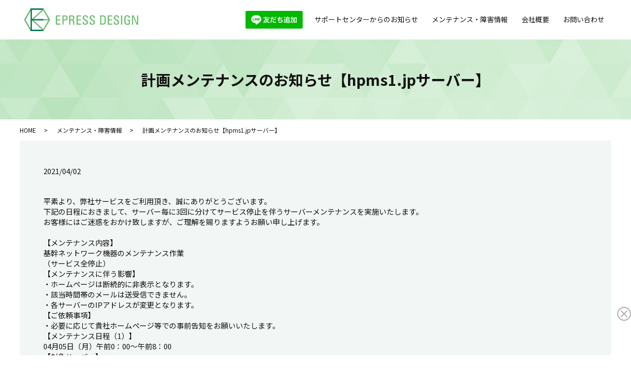

--- FILE ---
content_type: text/html; charset=UTF-8
request_url: https://www.epress-design.jp/maintenance/215
body_size: 8106
content:
  <!DOCTYPE HTML>
<html lang="ja">
<head prefix="og: http://ogp.me/ns# fb: http://ogp.me/ns/fb# article: http://ogp.me/ns/article#">
  <meta charset="utf-8">
  <meta http-equiv="X-UA-Compatible" content="IE=edge,chrome=1">
  <meta name="viewport" content="width=device-width, initial-scale=1">
  <title>計画メンテナンスのお知らせ【hpms1.jpサーバー】</title>
	<style>img:is([sizes="auto" i], [sizes^="auto," i]) { contain-intrinsic-size: 3000px 1500px }</style>
	
		<!-- All in One SEO 4.8.7 - aioseo.com -->
	<meta name="robots" content="max-image-preview:large" />
	<meta name="author" content="root"/>
	<meta name="google-site-verification" content="UA-151845359-1" />
	<link rel="canonical" href="https://www.epress-design.jp/maintenance/215" />
	<meta name="generator" content="All in One SEO (AIOSEO) 4.8.7" />

		<!-- Global site tag (gtag.js) - Google Analytics -->
<script async src="https://www.googletagmanager.com/gtag/js?id=UA-151845359-1"></script>
<script>
 window.dataLayer = window.dataLayer || [];
 function gtag(){dataLayer.push(arguments);}
 gtag('js', new Date());

 gtag('config', 'UA-151845359-1');
</script>
		<meta property="og:locale" content="ja_JP" />
		<meta property="og:site_name" content="epress-design.jp" />
		<meta property="og:type" content="article" />
		<meta property="og:title" content="計画メンテナンスのお知らせ【hpms1.jpサーバー】" />
		<meta property="og:url" content="https://www.epress-design.jp/maintenance/215" />
		<meta property="og:image" content="https://www.epress-design.jp/wp-content/uploads/logo_ogp.jpg" />
		<meta property="og:image:secure_url" content="https://www.epress-design.jp/wp-content/uploads/logo_ogp.jpg" />
		<meta property="article:published_time" content="2021-04-02T02:21:03+00:00" />
		<meta property="article:modified_time" content="2021-04-02T02:21:03+00:00" />
		<meta name="twitter:card" content="summary_large_image" />
		<meta name="twitter:title" content="計画メンテナンスのお知らせ【hpms1.jpサーバー】" />
		<meta name="twitter:image" content="https://www.epress-design.jp/wp-content/uploads/logo_ogp.jpg" />
		<script type="application/ld+json" class="aioseo-schema">
			{"@context":"https:\/\/schema.org","@graph":[{"@type":"Article","@id":"https:\/\/www.epress-design.jp\/maintenance\/215#article","name":"\u8a08\u753b\u30e1\u30f3\u30c6\u30ca\u30f3\u30b9\u306e\u304a\u77e5\u3089\u305b\u3010hpms1.jp\u30b5\u30fc\u30d0\u30fc\u3011","headline":"\u8a08\u753b\u30e1\u30f3\u30c6\u30ca\u30f3\u30b9\u306e\u304a\u77e5\u3089\u305b\u3010hpms1.jp\u30b5\u30fc\u30d0\u30fc\u3011","author":{"@id":"https:\/\/www.epress-design.jp\/author\/authorname#author"},"publisher":{"@id":"https:\/\/www.epress-design.jp\/#organization"},"image":{"@type":"ImageObject","url":"https:\/\/www.epress-design.jp\/wp-content\/uploads\/logo_ogp.jpg","@id":"https:\/\/www.epress-design.jp\/#articleImage"},"datePublished":"2021-04-02T11:21:03+09:00","dateModified":"2021-04-02T11:21:03+09:00","inLanguage":"ja","mainEntityOfPage":{"@id":"https:\/\/www.epress-design.jp\/maintenance\/215#webpage"},"isPartOf":{"@id":"https:\/\/www.epress-design.jp\/maintenance\/215#webpage"},"articleSection":"\u30e1\u30f3\u30c6\u30ca\u30f3\u30b9\u30fb\u969c\u5bb3\u60c5\u5831"},{"@type":"BreadcrumbList","@id":"https:\/\/www.epress-design.jp\/maintenance\/215#breadcrumblist","itemListElement":[{"@type":"ListItem","@id":"https:\/\/www.epress-design.jp#listItem","position":1,"name":"Home","item":"https:\/\/www.epress-design.jp","nextItem":{"@type":"ListItem","@id":"https:\/\/www.epress-design.jp\/category\/maintenance#listItem","name":"\u30e1\u30f3\u30c6\u30ca\u30f3\u30b9\u30fb\u969c\u5bb3\u60c5\u5831"}},{"@type":"ListItem","@id":"https:\/\/www.epress-design.jp\/category\/maintenance#listItem","position":2,"name":"\u30e1\u30f3\u30c6\u30ca\u30f3\u30b9\u30fb\u969c\u5bb3\u60c5\u5831","item":"https:\/\/www.epress-design.jp\/category\/maintenance","nextItem":{"@type":"ListItem","@id":"https:\/\/www.epress-design.jp\/maintenance\/215#listItem","name":"\u8a08\u753b\u30e1\u30f3\u30c6\u30ca\u30f3\u30b9\u306e\u304a\u77e5\u3089\u305b\u3010hpms1.jp\u30b5\u30fc\u30d0\u30fc\u3011"},"previousItem":{"@type":"ListItem","@id":"https:\/\/www.epress-design.jp#listItem","name":"Home"}},{"@type":"ListItem","@id":"https:\/\/www.epress-design.jp\/maintenance\/215#listItem","position":3,"name":"\u8a08\u753b\u30e1\u30f3\u30c6\u30ca\u30f3\u30b9\u306e\u304a\u77e5\u3089\u305b\u3010hpms1.jp\u30b5\u30fc\u30d0\u30fc\u3011","previousItem":{"@type":"ListItem","@id":"https:\/\/www.epress-design.jp\/category\/maintenance#listItem","name":"\u30e1\u30f3\u30c6\u30ca\u30f3\u30b9\u30fb\u969c\u5bb3\u60c5\u5831"}}]},{"@type":"Organization","@id":"https:\/\/www.epress-design.jp\/#organization","name":"epress-design.jp","description":"epress-design.jp","url":"https:\/\/www.epress-design.jp\/","logo":{"@type":"ImageObject","url":"https:\/\/www.epress-design.jp\/wp-content\/uploads\/logo_ogp.jpg","@id":"https:\/\/www.epress-design.jp\/maintenance\/215\/#organizationLogo"},"image":{"@id":"https:\/\/www.epress-design.jp\/maintenance\/215\/#organizationLogo"}},{"@type":"Person","@id":"https:\/\/www.epress-design.jp\/author\/authorname#author","url":"https:\/\/www.epress-design.jp\/author\/authorname","name":"root"},{"@type":"WebPage","@id":"https:\/\/www.epress-design.jp\/maintenance\/215#webpage","url":"https:\/\/www.epress-design.jp\/maintenance\/215","name":"\u8a08\u753b\u30e1\u30f3\u30c6\u30ca\u30f3\u30b9\u306e\u304a\u77e5\u3089\u305b\u3010hpms1.jp\u30b5\u30fc\u30d0\u30fc\u3011","inLanguage":"ja","isPartOf":{"@id":"https:\/\/www.epress-design.jp\/#website"},"breadcrumb":{"@id":"https:\/\/www.epress-design.jp\/maintenance\/215#breadcrumblist"},"author":{"@id":"https:\/\/www.epress-design.jp\/author\/authorname#author"},"creator":{"@id":"https:\/\/www.epress-design.jp\/author\/authorname#author"},"datePublished":"2021-04-02T11:21:03+09:00","dateModified":"2021-04-02T11:21:03+09:00"},{"@type":"WebSite","@id":"https:\/\/www.epress-design.jp\/#website","url":"https:\/\/www.epress-design.jp\/","name":"epress-design.jp","description":"epress-design.jp","inLanguage":"ja","publisher":{"@id":"https:\/\/www.epress-design.jp\/#organization"}}]}
		</script>
		<!-- All in One SEO -->

<link rel="alternate" type="application/rss+xml" title="epress-design.jp &raquo; 計画メンテナンスのお知らせ【hpms1.jpサーバー】 のコメントのフィード" href="https://www.epress-design.jp/maintenance/215/feed" />
		<!-- This site uses the Google Analytics by MonsterInsights plugin v7.17.0 - Using Analytics tracking - https://www.monsterinsights.com/ -->
		<!-- Note: MonsterInsights is not currently configured on this site. The site owner needs to authenticate with Google Analytics in the MonsterInsights settings panel. -->
					<!-- No UA code set -->
				<!-- / Google Analytics by MonsterInsights -->
		<link rel='stylesheet' id='wp-block-library-css' href='https://www.epress-design.jp/wp-includes/css/dist/block-library/style.min.css?ver=6.8.3' type='text/css' media='all' />
<style id='classic-theme-styles-inline-css' type='text/css'>
/*! This file is auto-generated */
.wp-block-button__link{color:#fff;background-color:#32373c;border-radius:9999px;box-shadow:none;text-decoration:none;padding:calc(.667em + 2px) calc(1.333em + 2px);font-size:1.125em}.wp-block-file__button{background:#32373c;color:#fff;text-decoration:none}
</style>
<style id='global-styles-inline-css' type='text/css'>
:root{--wp--preset--aspect-ratio--square: 1;--wp--preset--aspect-ratio--4-3: 4/3;--wp--preset--aspect-ratio--3-4: 3/4;--wp--preset--aspect-ratio--3-2: 3/2;--wp--preset--aspect-ratio--2-3: 2/3;--wp--preset--aspect-ratio--16-9: 16/9;--wp--preset--aspect-ratio--9-16: 9/16;--wp--preset--color--black: #000000;--wp--preset--color--cyan-bluish-gray: #abb8c3;--wp--preset--color--white: #ffffff;--wp--preset--color--pale-pink: #f78da7;--wp--preset--color--vivid-red: #cf2e2e;--wp--preset--color--luminous-vivid-orange: #ff6900;--wp--preset--color--luminous-vivid-amber: #fcb900;--wp--preset--color--light-green-cyan: #7bdcb5;--wp--preset--color--vivid-green-cyan: #00d084;--wp--preset--color--pale-cyan-blue: #8ed1fc;--wp--preset--color--vivid-cyan-blue: #0693e3;--wp--preset--color--vivid-purple: #9b51e0;--wp--preset--gradient--vivid-cyan-blue-to-vivid-purple: linear-gradient(135deg,rgba(6,147,227,1) 0%,rgb(155,81,224) 100%);--wp--preset--gradient--light-green-cyan-to-vivid-green-cyan: linear-gradient(135deg,rgb(122,220,180) 0%,rgb(0,208,130) 100%);--wp--preset--gradient--luminous-vivid-amber-to-luminous-vivid-orange: linear-gradient(135deg,rgba(252,185,0,1) 0%,rgba(255,105,0,1) 100%);--wp--preset--gradient--luminous-vivid-orange-to-vivid-red: linear-gradient(135deg,rgba(255,105,0,1) 0%,rgb(207,46,46) 100%);--wp--preset--gradient--very-light-gray-to-cyan-bluish-gray: linear-gradient(135deg,rgb(238,238,238) 0%,rgb(169,184,195) 100%);--wp--preset--gradient--cool-to-warm-spectrum: linear-gradient(135deg,rgb(74,234,220) 0%,rgb(151,120,209) 20%,rgb(207,42,186) 40%,rgb(238,44,130) 60%,rgb(251,105,98) 80%,rgb(254,248,76) 100%);--wp--preset--gradient--blush-light-purple: linear-gradient(135deg,rgb(255,206,236) 0%,rgb(152,150,240) 100%);--wp--preset--gradient--blush-bordeaux: linear-gradient(135deg,rgb(254,205,165) 0%,rgb(254,45,45) 50%,rgb(107,0,62) 100%);--wp--preset--gradient--luminous-dusk: linear-gradient(135deg,rgb(255,203,112) 0%,rgb(199,81,192) 50%,rgb(65,88,208) 100%);--wp--preset--gradient--pale-ocean: linear-gradient(135deg,rgb(255,245,203) 0%,rgb(182,227,212) 50%,rgb(51,167,181) 100%);--wp--preset--gradient--electric-grass: linear-gradient(135deg,rgb(202,248,128) 0%,rgb(113,206,126) 100%);--wp--preset--gradient--midnight: linear-gradient(135deg,rgb(2,3,129) 0%,rgb(40,116,252) 100%);--wp--preset--font-size--small: 13px;--wp--preset--font-size--medium: 20px;--wp--preset--font-size--large: 36px;--wp--preset--font-size--x-large: 42px;--wp--preset--spacing--20: 0.44rem;--wp--preset--spacing--30: 0.67rem;--wp--preset--spacing--40: 1rem;--wp--preset--spacing--50: 1.5rem;--wp--preset--spacing--60: 2.25rem;--wp--preset--spacing--70: 3.38rem;--wp--preset--spacing--80: 5.06rem;--wp--preset--shadow--natural: 6px 6px 9px rgba(0, 0, 0, 0.2);--wp--preset--shadow--deep: 12px 12px 50px rgba(0, 0, 0, 0.4);--wp--preset--shadow--sharp: 6px 6px 0px rgba(0, 0, 0, 0.2);--wp--preset--shadow--outlined: 6px 6px 0px -3px rgba(255, 255, 255, 1), 6px 6px rgba(0, 0, 0, 1);--wp--preset--shadow--crisp: 6px 6px 0px rgba(0, 0, 0, 1);}:where(.is-layout-flex){gap: 0.5em;}:where(.is-layout-grid){gap: 0.5em;}body .is-layout-flex{display: flex;}.is-layout-flex{flex-wrap: wrap;align-items: center;}.is-layout-flex > :is(*, div){margin: 0;}body .is-layout-grid{display: grid;}.is-layout-grid > :is(*, div){margin: 0;}:where(.wp-block-columns.is-layout-flex){gap: 2em;}:where(.wp-block-columns.is-layout-grid){gap: 2em;}:where(.wp-block-post-template.is-layout-flex){gap: 1.25em;}:where(.wp-block-post-template.is-layout-grid){gap: 1.25em;}.has-black-color{color: var(--wp--preset--color--black) !important;}.has-cyan-bluish-gray-color{color: var(--wp--preset--color--cyan-bluish-gray) !important;}.has-white-color{color: var(--wp--preset--color--white) !important;}.has-pale-pink-color{color: var(--wp--preset--color--pale-pink) !important;}.has-vivid-red-color{color: var(--wp--preset--color--vivid-red) !important;}.has-luminous-vivid-orange-color{color: var(--wp--preset--color--luminous-vivid-orange) !important;}.has-luminous-vivid-amber-color{color: var(--wp--preset--color--luminous-vivid-amber) !important;}.has-light-green-cyan-color{color: var(--wp--preset--color--light-green-cyan) !important;}.has-vivid-green-cyan-color{color: var(--wp--preset--color--vivid-green-cyan) !important;}.has-pale-cyan-blue-color{color: var(--wp--preset--color--pale-cyan-blue) !important;}.has-vivid-cyan-blue-color{color: var(--wp--preset--color--vivid-cyan-blue) !important;}.has-vivid-purple-color{color: var(--wp--preset--color--vivid-purple) !important;}.has-black-background-color{background-color: var(--wp--preset--color--black) !important;}.has-cyan-bluish-gray-background-color{background-color: var(--wp--preset--color--cyan-bluish-gray) !important;}.has-white-background-color{background-color: var(--wp--preset--color--white) !important;}.has-pale-pink-background-color{background-color: var(--wp--preset--color--pale-pink) !important;}.has-vivid-red-background-color{background-color: var(--wp--preset--color--vivid-red) !important;}.has-luminous-vivid-orange-background-color{background-color: var(--wp--preset--color--luminous-vivid-orange) !important;}.has-luminous-vivid-amber-background-color{background-color: var(--wp--preset--color--luminous-vivid-amber) !important;}.has-light-green-cyan-background-color{background-color: var(--wp--preset--color--light-green-cyan) !important;}.has-vivid-green-cyan-background-color{background-color: var(--wp--preset--color--vivid-green-cyan) !important;}.has-pale-cyan-blue-background-color{background-color: var(--wp--preset--color--pale-cyan-blue) !important;}.has-vivid-cyan-blue-background-color{background-color: var(--wp--preset--color--vivid-cyan-blue) !important;}.has-vivid-purple-background-color{background-color: var(--wp--preset--color--vivid-purple) !important;}.has-black-border-color{border-color: var(--wp--preset--color--black) !important;}.has-cyan-bluish-gray-border-color{border-color: var(--wp--preset--color--cyan-bluish-gray) !important;}.has-white-border-color{border-color: var(--wp--preset--color--white) !important;}.has-pale-pink-border-color{border-color: var(--wp--preset--color--pale-pink) !important;}.has-vivid-red-border-color{border-color: var(--wp--preset--color--vivid-red) !important;}.has-luminous-vivid-orange-border-color{border-color: var(--wp--preset--color--luminous-vivid-orange) !important;}.has-luminous-vivid-amber-border-color{border-color: var(--wp--preset--color--luminous-vivid-amber) !important;}.has-light-green-cyan-border-color{border-color: var(--wp--preset--color--light-green-cyan) !important;}.has-vivid-green-cyan-border-color{border-color: var(--wp--preset--color--vivid-green-cyan) !important;}.has-pale-cyan-blue-border-color{border-color: var(--wp--preset--color--pale-cyan-blue) !important;}.has-vivid-cyan-blue-border-color{border-color: var(--wp--preset--color--vivid-cyan-blue) !important;}.has-vivid-purple-border-color{border-color: var(--wp--preset--color--vivid-purple) !important;}.has-vivid-cyan-blue-to-vivid-purple-gradient-background{background: var(--wp--preset--gradient--vivid-cyan-blue-to-vivid-purple) !important;}.has-light-green-cyan-to-vivid-green-cyan-gradient-background{background: var(--wp--preset--gradient--light-green-cyan-to-vivid-green-cyan) !important;}.has-luminous-vivid-amber-to-luminous-vivid-orange-gradient-background{background: var(--wp--preset--gradient--luminous-vivid-amber-to-luminous-vivid-orange) !important;}.has-luminous-vivid-orange-to-vivid-red-gradient-background{background: var(--wp--preset--gradient--luminous-vivid-orange-to-vivid-red) !important;}.has-very-light-gray-to-cyan-bluish-gray-gradient-background{background: var(--wp--preset--gradient--very-light-gray-to-cyan-bluish-gray) !important;}.has-cool-to-warm-spectrum-gradient-background{background: var(--wp--preset--gradient--cool-to-warm-spectrum) !important;}.has-blush-light-purple-gradient-background{background: var(--wp--preset--gradient--blush-light-purple) !important;}.has-blush-bordeaux-gradient-background{background: var(--wp--preset--gradient--blush-bordeaux) !important;}.has-luminous-dusk-gradient-background{background: var(--wp--preset--gradient--luminous-dusk) !important;}.has-pale-ocean-gradient-background{background: var(--wp--preset--gradient--pale-ocean) !important;}.has-electric-grass-gradient-background{background: var(--wp--preset--gradient--electric-grass) !important;}.has-midnight-gradient-background{background: var(--wp--preset--gradient--midnight) !important;}.has-small-font-size{font-size: var(--wp--preset--font-size--small) !important;}.has-medium-font-size{font-size: var(--wp--preset--font-size--medium) !important;}.has-large-font-size{font-size: var(--wp--preset--font-size--large) !important;}.has-x-large-font-size{font-size: var(--wp--preset--font-size--x-large) !important;}
:where(.wp-block-post-template.is-layout-flex){gap: 1.25em;}:where(.wp-block-post-template.is-layout-grid){gap: 1.25em;}
:where(.wp-block-columns.is-layout-flex){gap: 2em;}:where(.wp-block-columns.is-layout-grid){gap: 2em;}
:root :where(.wp-block-pullquote){font-size: 1.5em;line-height: 1.6;}
</style>
<link rel='stylesheet' id='contact-form-7-css' href='https://www.epress-design.jp/wp-content/plugins/contact-form-7/includes/css/styles.css?ver=6.1.1' type='text/css' media='all' />
<link rel='stylesheet' id='wpdreams-asl-basic-css' href='https://www.epress-design.jp/wp-content/plugins/ajax-search-lite/css/style.basic.css?ver=4.13.2' type='text/css' media='all' />
<style id='wpdreams-asl-basic-inline-css' type='text/css'>

					div[id*='ajaxsearchlitesettings'].searchsettings .asl_option_inner label {
						font-size: 0px !important;
						color: rgba(0, 0, 0, 0);
					}
					div[id*='ajaxsearchlitesettings'].searchsettings .asl_option_inner label:after {
						font-size: 11px !important;
						position: absolute;
						top: 0;
						left: 0;
						z-index: 1;
					}
					.asl_w_container {
						width: 100%;
						margin: 0px 0px 0px 0px;
						min-width: 200px;
					}
					div[id*='ajaxsearchlite'].asl_m {
						width: 100%;
					}
					div[id*='ajaxsearchliteres'].wpdreams_asl_results div.resdrg span.highlighted {
						font-weight: bold;
						color: rgba(217, 49, 43, 1);
						background-color: rgba(238, 238, 238, 1);
					}
					div[id*='ajaxsearchliteres'].wpdreams_asl_results .results img.asl_image {
						width: 70px;
						height: 70px;
						object-fit: cover;
					}
					div[id*='ajaxsearchlite'].asl_r .results {
						max-height: none;
					}
					div[id*='ajaxsearchlite'].asl_r {
						position: absolute;
					}
				
						div.asl_r.asl_w.vertical .results .item::after {
							display: block;
							position: absolute;
							bottom: 0;
							content: '';
							height: 1px;
							width: 100%;
							background: #D8D8D8;
						}
						div.asl_r.asl_w.vertical .results .item.asl_last_item::after {
							display: none;
						}
					
</style>
<link rel='stylesheet' id='wpdreams-asl-instance-css' href='https://www.epress-design.jp/wp-content/plugins/ajax-search-lite/css/style-underline.css?ver=4.13.2' type='text/css' media='all' />
<script type="text/javascript" src="https://www.epress-design.jp/wp-content/themes/epress-design.jp/assets/js/vendor/jquery.min.js?ver=6.8.3" id="jquery-js"></script>
<link rel='shortlink' href='https://www.epress-design.jp/?p=215' />
<style>.gallery .gallery-item img { width: auto; height: auto; }</style>				<link rel="preconnect" href="https://fonts.gstatic.com" crossorigin />
				<link rel="preload" as="style" href="//fonts.googleapis.com/css?family=Open+Sans&display=swap" />
								<link rel="stylesheet" href="//fonts.googleapis.com/css?family=Open+Sans&display=swap" media="all" />
				  <link href="https://fonts.googleapis.com/css?family=Noto+Sans+JP:400,700&amp;subset=japanese" rel="stylesheet" />
  <link href="https://www.epress-design.jp/wp-content/themes/epress-design.jp/assets/css/main.css?1766667966" rel="stylesheet" >
  <script src="https://www.epress-design.jp/wp-content/themes/epress-design.jp/assets/js/vendor/respond.min.js"></script>
  <script type="application/ld+json">
  {
    "@context": "http://schema.org",
    "@type": "BreadcrumbList",
    "itemListElement":
    [
      {
      "@type": "ListItem",
      "position": 1,
      "item":
      {
        "@id": "https://www.epress-design.jp/",
        "name": "epress-design.jp"
      }
    },
{
      "@type": "ListItem",
      "position": 2,
      "item":
      {
        "@id": "https://www.epress-design.jp/category/maintenance/",
        "name": "メンテナンス・障害情報"
      }
    },
{
      "@type": "ListItem",
      "position": 3,
      "item":
      {
        "@id": "https://www.epress-design.jp/maintenance/215/",
        "name": "計画メンテナンスのお知らせ【hpms1.jpサーバー】"
      }
    }    ]
  }
  </script>


<script type="application/ld+json">
  {
    "@context": "http://schema.org/",
    "@type": "LocalBusiness",
    "name": "",
    "address": "",
    "telephone": "",
    "faxNumber": "",
    "url": "https://www.epress-design.jp",
    "email": "",
    "image": "https://www.epress-design.jp/wp-content/uploads/logo_ogp.jpg",
    "logo": "https://www.epress-design.jp/wp-content/uploads/logo_org.png"
  }
</script>
</head>
<body class="scrollTop">

  <div id="fb-root"></div>
  <script>(function(d, s, id) {
    var js, fjs = d.getElementsByTagName(s)[0];
    if (d.getElementById(id)) return;
    js = d.createElement(s); js.id = id;
    js.src = 'https://connect.facebook.net/ja_JP/sdk.js#xfbml=1&version=v2.12';
    fjs.parentNode.insertBefore(js, fjs);
  }(document, 'script', 'facebook-jssdk'));</script>

  <header>
    <div class="primary_header">
      <div class="container">
        <div class="row">
                    <div class="title">
                          <a href="https://www.epress-design.jp/">
                <img src="/wp-content/uploads/logo.svg" alt="epress-design.jp"/>
              </a>
                      </div>
          <nav class="global_nav"><div class="hdr_line"><a href="https://lin.ee/Kh0mF0S" target="_blank">
                <img border="0" height="36" alt="友だち追加" src="https://scdn.line-apps.com/n/line_add_friends/btn/ja.png" />
              </a></div><ul><li><a href="https://www.epress-design.jp/category/topic">サポートセンターからのお知らせ</a></li>
<li><a href="https://www.epress-design.jp/category/maintenance">メンテナンス・障害情報</a></li>
<li><a target="_blank" href="https://www.iflag.co.jp/company.html">会社概要</a></li>
<li><a href="https://www.epress-design.jp/contact">お問い合わせ</a></li>

              </ul>
              <div class="menu_icon">
                <a href="#menu"><span>メニュー開閉</span></a>
              </div></nav>        </div>
      </div>
    </div>
  </header>
  <main>
                  <h1 class="wow" style="">
                  計画メンテナンスのお知らせ【hpms1.jpサーバー】                      </h1>

                <div class="bread_wrap">
      <div class="container gutters">
        <div class="row bread">
              <ul class="col span_12">
                <li><a href="https://www.epress-design.jp">HOME</a></li>
                        <li><a href="https://www.epress-design.jp/category/maintenance">メンテナンス・障害情報</a></li>
                                    <li>計画メンテナンスのお知らせ【hpms1.jpサーバー】</li>
                            </ul>
          </div>
      </div>
    </div>
        <section>
            <div class="container gutters">
              <div class="row">
                    <div class="col span_12 column_main">
                  <article class="row article_detail">
      <div class="article_date">
        <p>2021/04/02</p>
      </div>
      <div class="row">
        <div class="col span_12">
          平素より、弊社サービスをご利用頂き、誠にありがとうございます。<br />下記の日程におきまして、サーバー毎に3回に分けてサービス停止を伴うサーバーメンテナンスを実施いたします。<br />お客様にはご迷惑をおかけ致しますが、ご理解を賜りますようお願い申し上げます。<br /><br />【メンテナンス内容】<br />基幹ネットワーク機器のメンテナンス作業<br />（サービス全停止）<br />【メンテナンスに伴う影響】<br />・ホームページは断続的に非表示となります。<br />・該当時間帯のメールは送受信できません。<br />・各サーバーのIPアドレスが変更となります。<br />【ご依頼事項】<br />・必要に応じて貴社ホームページ等での事前告知をお願いいたします｡<br />【メンテナンス日程（1）】<br />04月05日（月）午前0：00～午前8：00<br />【対象サーバー】<br />c2.hpms1.jp<br />旧IP 157.7.184.202<br />新IP 183.90.183.35<br />c7.hpms1.jp<br />旧IP 157.7.184.207<br />新IP 183.90.183.37<br />【メンテナンス日程（2）】<br />04月12日（月）午前0：00～午前8：00<br />【対象サーバー】<br />c6.hpms1.jp<br />旧IP 157.7.184.206<br />新IP 183.90.183.36<br />c9.hpms1.jp<br />旧IP 157.7.184.209<br />新IP 183.90.183.39<br />【メンテナンス日程（3）】<br />04月19日（月）午前0：00～午前8：00<br />【対象サーバー】<br />c8.hpms1.jp<br />旧IP 157.7.184.208<br />新IP 183.90.183.38<br />c10.hpms1.jp<br />旧IP 157.7.184.210<br />新IP 183.90.183.40        </div>
      </div>

          </article>

    <div class='epress_pager'>
      <div class="epress_pager_prev">
        <a href="https://www.epress-design.jp/maintenance/139" rel="prev">障害発生のお詫び</a>      </div>
      <div class="epress_pager_next">
        <a href="https://www.epress-design.jp/maintenance/234" rel="next">定期メンテナンスのお知らせ【xaas3/epressdサーバー】</a>      </div>
    </div>
                </div>
                  </div>
              </div>
          </section>

  </main>
<section class="footer_top_sec">
  <div class="container gutters">
    <div class="row">
      <div class="col span_6">
        <figure>
          <img src="/wp-content/uploads/logo.png" alt="EPRESS DESIGN">
        </figure>
      </div>
      <div class="col span_6">
        <div class="btn">
          <a href="/contact">
            <img src="/wp-content/uploads/icon_09.png" alt="サービスに関するお問い合わせ">&nbsp;&nbsp;&nbsp;<span>サービスに関するお問い合わせ</span>
          </a>
        </div>
        <div class="btn">
          <a href="https://www.iflag.co.jp/company.html" target="_blank">
            <span>会社概要</span>
          </a>
        </div>
      </div>
    </div>
  </div>
  <p class="pagetop"><a href="#top"></a></p>
</section>
  <footer>        <div class="footer_nav_wrap">
      <div class="container">
        <div class="row">
                </div>
      </div>
    </div>
    <div class="footer_copyright_wrap">
      <div class="container">
        <div class="row">
          <div class="col span_12">
            <p>Copyright(C) 2021 EPRESS DESIGN All Rights Reserved.</p>
          </div>
        </div>
      </div>
    </div>
  </footer>

  <script src="https://www.epress-design.jp/wp-content/themes/epress-design.jp/assets/js/vendor/bundle.js"></script>
  <script src="https://www.epress-design.jp/wp-content/themes/epress-design.jp/assets/js/main.js?"></script>

  <script type="speculationrules">
{"prefetch":[{"source":"document","where":{"and":[{"href_matches":"\/*"},{"not":{"href_matches":["\/wp-*.php","\/wp-admin\/*","\/wp-content\/uploads\/*","\/wp-content\/*","\/wp-content\/plugins\/*","\/wp-content\/themes\/epress-design.jp\/*","\/*\\?(.+)"]}},{"not":{"selector_matches":"a[rel~=\"nofollow\"]"}},{"not":{"selector_matches":".no-prefetch, .no-prefetch a"}}]},"eagerness":"conservative"}]}
</script>
<script type="text/javascript" src="https://www.epress-design.jp/wp-includes/js/dist/hooks.min.js?ver=4d63a3d491d11ffd8ac6" id="wp-hooks-js"></script>
<script type="text/javascript" src="https://www.epress-design.jp/wp-includes/js/dist/i18n.min.js?ver=5e580eb46a90c2b997e6" id="wp-i18n-js"></script>
<script type="text/javascript" id="wp-i18n-js-after">
/* <![CDATA[ */
wp.i18n.setLocaleData( { 'text direction\u0004ltr': [ 'ltr' ] } );
/* ]]> */
</script>
<script type="text/javascript" src="https://www.epress-design.jp/wp-content/plugins/contact-form-7/includes/swv/js/index.js?ver=6.1.1" id="swv-js"></script>
<script type="text/javascript" id="contact-form-7-js-translations">
/* <![CDATA[ */
( function( domain, translations ) {
	var localeData = translations.locale_data[ domain ] || translations.locale_data.messages;
	localeData[""].domain = domain;
	wp.i18n.setLocaleData( localeData, domain );
} )( "contact-form-7", {"translation-revision-date":"2025-08-05 08:50:03+0000","generator":"GlotPress\/4.0.1","domain":"messages","locale_data":{"messages":{"":{"domain":"messages","plural-forms":"nplurals=1; plural=0;","lang":"ja_JP"},"This contact form is placed in the wrong place.":["\u3053\u306e\u30b3\u30f3\u30bf\u30af\u30c8\u30d5\u30a9\u30fc\u30e0\u306f\u9593\u9055\u3063\u305f\u4f4d\u7f6e\u306b\u7f6e\u304b\u308c\u3066\u3044\u307e\u3059\u3002"],"Error:":["\u30a8\u30e9\u30fc:"]}},"comment":{"reference":"includes\/js\/index.js"}} );
/* ]]> */
</script>
<script type="text/javascript" id="contact-form-7-js-before">
/* <![CDATA[ */
var wpcf7 = {
    "api": {
        "root": "https:\/\/www.epress-design.jp\/wp-json\/",
        "namespace": "contact-form-7\/v1"
    }
};
/* ]]> */
</script>
<script type="text/javascript" src="https://www.epress-design.jp/wp-content/plugins/contact-form-7/includes/js/index.js?ver=6.1.1" id="contact-form-7-js"></script>
<script type="text/javascript" id="wd-asl-ajaxsearchlite-js-before">
/* <![CDATA[ */
window.ASL = typeof window.ASL !== 'undefined' ? window.ASL : {}; window.ASL.wp_rocket_exception = "DOMContentLoaded"; window.ASL.ajaxurl = "https:\/\/www.epress-design.jp\/wp-admin\/admin-ajax.php"; window.ASL.backend_ajaxurl = "https:\/\/www.epress-design.jp\/wp-admin\/admin-ajax.php"; window.ASL.asl_url = "https:\/\/www.epress-design.jp\/wp-content\/plugins\/ajax-search-lite\/"; window.ASL.detect_ajax = 1; window.ASL.media_query = 4777; window.ASL.version = 4777; window.ASL.pageHTML = ""; window.ASL.additional_scripts = []; window.ASL.script_async_load = false; window.ASL.init_only_in_viewport = true; window.ASL.font_url = "https:\/\/www.epress-design.jp\/wp-content\/plugins\/ajax-search-lite\/css\/fonts\/icons2.woff2"; window.ASL.highlight = {"enabled":false,"data":[]}; window.ASL.analytics = {"method":0,"tracking_id":"","string":"?ajax_search={asl_term}","event":{"focus":{"active":true,"action":"focus","category":"ASL","label":"Input focus","value":"1"},"search_start":{"active":false,"action":"search_start","category":"ASL","label":"Phrase: {phrase}","value":"1"},"search_end":{"active":true,"action":"search_end","category":"ASL","label":"{phrase} | {results_count}","value":"1"},"magnifier":{"active":true,"action":"magnifier","category":"ASL","label":"Magnifier clicked","value":"1"},"return":{"active":true,"action":"return","category":"ASL","label":"Return button pressed","value":"1"},"facet_change":{"active":false,"action":"facet_change","category":"ASL","label":"{option_label} | {option_value}","value":"1"},"result_click":{"active":true,"action":"result_click","category":"ASL","label":"{result_title} | {result_url}","value":"1"}}};
/* ]]> */
</script>
<script type="text/javascript" src="https://www.epress-design.jp/wp-content/plugins/ajax-search-lite/js/min/plugin/merged/asl.min.js?ver=4777" id="wd-asl-ajaxsearchlite-js"></script>

  <!-- チャットボット -->
  <script>
    (function (c, n, s) {
        if (c[n] === void 0) {c['ULObject'] = n;
        c[n] = c[n] || function () {(c[n].q = c[n].q || []).push(arguments)};
        c[n].l = 1 * new Date();var e = document.createElement('script');
        e.async = 1;e.src = s + "/chatbot.js";
        var t = document.getElementsByTagName('script')[0];t.parentNode.insertBefore(e, t);}
    })(window, 'ul_widget', 'https://support-widget.userlocal.jp');
    ul_widget('init', { 'id': 'aed72cd662515bab5b1f', 'lg_id': '' });
  </script>
</body>
</html><!-- WP Fastest Cache file was created in 0.075 seconds, on 2025年12月25日 @ 10:06 PM --><!-- need to refresh to see cached version -->

--- FILE ---
content_type: image/svg+xml
request_url: https://www.epress-design.jp/wp-content/uploads/logo.svg
body_size: 2087
content:
<?xml version="1.0" encoding="UTF-8"?> <svg xmlns="http://www.w3.org/2000/svg" viewBox="0 0 345.653 68.691"><switch><g><path d="M96.394 49.097V21.303h13.888v3.052h-10.213v8.912h9.911v3.13h-9.911v9.648h10.213v3.052H96.394zm27.485-27.794c2.963 0 5.036.573 6.217 1.713 1.181 1.144 1.773 3.123 1.773 5.938 0 2.665-.579 4.617-1.734 5.86-1.155 1.242-2.971 1.866-5.445 1.866h-4.711v12.417h-3.675V21.303h7.575zm-3.901 3.13v9.119h2.882c2.11 0 3.521-.331 4.231-.991.71-.661 1.064-1.875 1.064-3.646 0-1.658-.321-2.819-.96-3.486-.641-.666-1.759-.995-3.354-.995h-3.863zm24.071-3.13c2.964 0 5.12.532 6.472 1.601 1.351 1.069 2.025 2.765 2.025 5.088 0 1.847-.393 3.326-1.177 4.437-.785 1.112-1.986 1.895-3.609 2.346 1.496.164 2.555.683 3.184 1.555.627.874.942 2.298.942 4.269 0 .391-.007.896-.016 1.516a63.809 63.809 0 00-.019 1.312c0 1.057.057 2.052.179 2.987.118.936.305 1.829.554 2.686h-3.787c-.376-1.244-.579-3.311-.602-6.2a80.305 80.305 0 00-.059-2.412c-.036-1.519-.305-2.583-.798-3.185-.497-.604-1.336-.903-2.517-.903h-4.39v12.7h-3.675V21.303h7.293zm-3.619 12.076h2.696c2.008 0 3.468-.388 4.382-1.166.909-.78 1.364-2.037 1.364-3.769 0-1.419-.357-2.481-1.075-3.184-.716-.704-1.796-1.055-3.241-1.055h-4.126v9.174zm18.475 15.718V21.303h13.886v3.052H162.58v8.912h9.911v3.13h-9.911v9.648h10.212v3.052h-13.887zm18.267-8.029h4.015v.51c0 1.771.33 3.063.989 3.869.662.813 1.704 1.218 3.138 1.218 1.355 0 2.473-.401 3.354-1.207.88-.804 1.319-1.814 1.319-3.032 0-1.596-1.721-3.469-5.164-5.616-.491-.313-.867-.554-1.129-.717-2.689-1.721-4.397-3.118-5.127-4.193-.726-1.071-1.094-2.387-1.094-3.944 0-2.112.76-3.822 2.271-5.136 1.516-1.313 3.494-1.969 5.946-1.969 2.514 0 4.435.624 5.765 1.875 1.332 1.25 1.996 3.055 1.996 5.416v.695h-3.821v-.582c0-1.48-.343-2.607-1.028-3.373-.687-.766-1.704-1.148-3.063-1.148-1.244 0-2.275.359-3.09 1.083-.816.724-1.225 1.624-1.225 2.703 0 1.782 1.849 3.858 5.539 6.219.681.429 1.2.762 1.565 1 2.198 1.43 3.645 2.644 4.342 3.637.7.991 1.047 2.158 1.047 3.504 0 2.451-.737 4.342-2.216 5.681-1.476 1.337-3.564 2.007-6.263 2.007-2.691 0-4.711-.64-6.066-1.922-1.357-1.282-2.037-3.191-2.037-5.729 0-.086.008-.226.02-.413.011-.192.017-.335.017-.436zm21.206 0h4.016v.51c0 1.771.331 3.063.987 3.869.662.813 1.707 1.218 3.139 1.218 1.354 0 2.473-.401 3.354-1.207.879-.804 1.319-1.814 1.319-3.032 0-1.596-1.722-3.469-5.166-5.616-.491-.313-.865-.554-1.128-.717-2.689-1.721-4.398-3.118-5.127-4.193-.727-1.071-1.094-2.387-1.094-3.944 0-2.112.76-3.822 2.269-5.136 1.518-1.313 3.498-1.969 5.947-1.969 2.513 0 4.434.624 5.766 1.875 1.333 1.25 1.997 3.055 1.997 5.416v.695h-3.823v-.582c0-1.48-.345-2.607-1.028-3.373-.686-.766-1.705-1.148-3.063-1.148-1.244 0-2.273.359-3.09 1.083-.817.724-1.226 1.624-1.226 2.703 0 1.782 1.848 3.858 5.54 6.219.68.429 1.202.762 1.564 1 2.2 1.43 3.645 2.644 4.342 3.637.702.991 1.047 2.158 1.047 3.504 0 2.451-.737 4.342-2.215 5.681-1.477 1.337-3.564 2.007-6.263 2.007-2.691 0-4.712-.64-6.067-1.922-1.358-1.282-2.035-3.191-2.035-5.729 0-.086.006-.226.02-.413.011-.192.018-.335.018-.436zm32.139 8.029V21.303h6.673c2.51 0 4.291.146 5.34.441 1.05.296 1.944.796 2.687 1.499.943.88 1.602 2.083 1.985 3.618.383 1.533.577 4.415.577 8.649 0 3.09-.13 5.374-.386 6.848-.258 1.477-.681 2.655-1.274 3.533-.791 1.182-1.773 2.011-2.948 2.488-1.176.476-3.168.717-5.981.717h-6.673zm3.715-3.167h3.9c1.341 0 2.401-.15 3.173-.451.773-.302 1.357-.793 1.761-1.471.39-.679.674-1.702.848-3.071.177-1.369.266-3.35.266-5.938 0-1.871-.054-3.511-.16-4.916-.108-1.407-.235-2.299-.387-2.673-.403-1.121-1.013-1.916-1.835-2.388-.824-.472-2.045-.706-3.665-.706h-3.9V45.93zm19.207 3.167V21.303h13.888v3.052h-10.213v8.912h9.912v3.13h-9.912v9.648h10.213v3.052h-13.888zm17.986-8.029h4.013v.51c0 1.771.331 3.063.99 3.869.659.813 1.706 1.218 3.135 1.218 1.357 0 2.477-.401 3.354-1.207.88-.804 1.321-1.814 1.321-3.032 0-1.596-1.723-3.469-5.163-5.616-.489-.313-.865-.554-1.132-.717-2.685-1.721-4.397-3.118-5.124-4.193-.729-1.071-1.092-2.387-1.092-3.944 0-2.112.756-3.822 2.271-5.136 1.512-1.313 3.496-1.969 5.946-1.969 2.51 0 4.434.624 5.766 1.875 1.329 1.25 1.997 3.055 1.997 5.416v.695h-3.825v-.582c0-1.48-.345-2.607-1.028-3.373-.684-.766-1.705-1.148-3.064-1.148-1.243 0-2.27.359-3.089 1.083-.814.724-1.224 1.624-1.224 2.703 0 1.782 1.846 3.858 5.54 6.219.677.429 1.198.762 1.564 1 2.196 1.43 3.645 2.644 4.342 3.637.697.991 1.047 2.158 1.047 3.504 0 2.451-.74 4.342-2.215 5.681-1.477 1.337-3.563 2.007-6.267 2.007-2.686 0-4.709-.64-6.066-1.922-1.355-1.282-2.036-3.191-2.036-5.729 0-.086.007-.226.021-.413.011-.192.018-.335.018-.436zm22.526 8.029V21.303h3.75v27.794h-3.75zm23.052-20.219c-.025-1.634-.43-2.876-1.216-3.732-.786-.853-1.911-1.282-3.381-1.282-2.026 0-3.413.711-4.166 2.13-.752 1.422-1.13 4.469-1.13 9.14 0 4.535.418 7.554 1.252 9.054.836 1.501 2.323 2.252 4.457 2.252.538 0 1.171-.044 1.893-.133a34.176 34.176 0 002.517-.414v-8.214h-3.863v-3.205h7.479v13.925c-1.695.4-3.189.699-4.483.886-1.296.19-2.487.283-3.579.283-1.634 0-3.021-.194-4.156-.585-1.139-.389-2.065-.979-2.778-1.77-.908-.992-1.554-2.41-1.944-4.25-.389-1.839-.583-4.596-.583-8.262 0-2.828.145-5.023.432-6.595.293-1.57.768-2.883 1.433-3.939.677-1.066 1.641-1.88 2.883-2.44 1.244-.559 2.726-.84 4.448-.84 2.624 0 4.655.691 6.095 2.075 1.437 1.381 2.157 3.328 2.157 5.842v.075h-3.767zm25.408 17.014a94.59 94.59 0 01-.15-5.086V21.303h3.393v27.794h-4.975l-10.683-25.27a149.3 149.3 0 01.227 3.072c.049.854.075 1.576.075 2.167v20.031h-3.32V21.303h5.22l10.213 24.589zM58.967 0H19.831L0 34.348l19.831 34.344h39.136l20.354-34.344L58.967 0zM29.124 36.258h44.423L58.22 62.8 29.124 36.258zm.113-3.778L58.239 5.93l15.332 26.55H29.237zm-24.56 1.868L22.17 4.05h32.515l-30.93 28.43h-.045v3.777h.012l30.946 28.388H22.17L4.677 34.348z" fill="#6BBC6E"></path><path fill="#007457" d="M23.756 64.631V36.256h35.092v-3.777H23.756V4.047h30.956L58.959.001 19.853.008l-.019 68.68 39.108.003-4.267-4.06z"></path></g></switch></svg> 